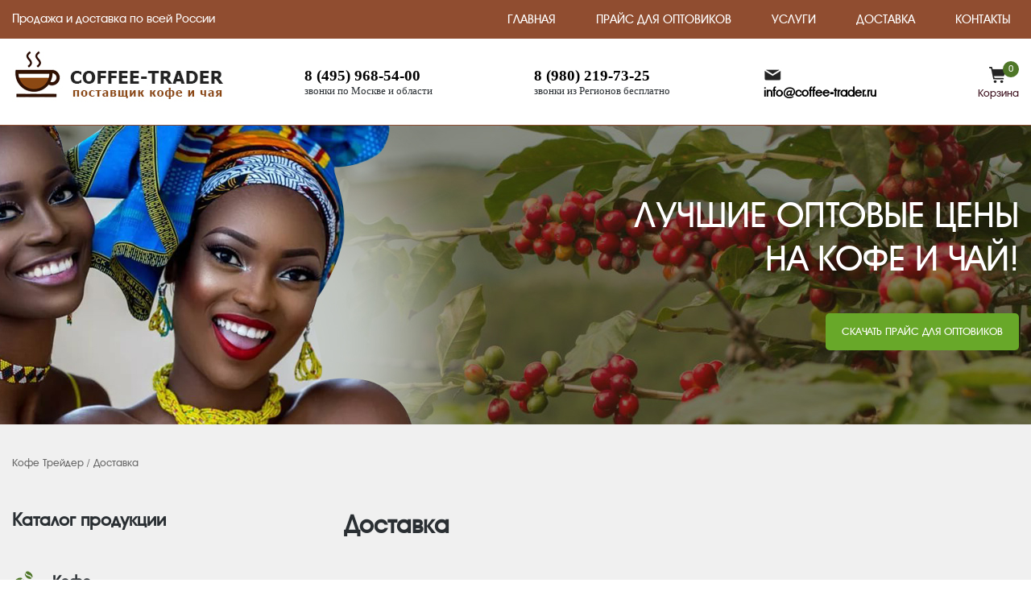

--- FILE ---
content_type: text/html; charset=windows-1251
request_url: https://www.coffee-trader.ru/delivery/
body_size: 6065
content:
<!DOCTYPE HTML>
<html>
<head>
<meta name="viewport" content="width=device-width, initial-scale=1.0" />
    <meta http-equiv="Content-Language" content="ru">
    <meta http-equiv="Content-Type" content="text/html; charset=windows-1251">
    <title>Доставка продукции - Кофе Трейдер</title>
    <meta name="description" content="Условия доставки нашей продукции">
    <link href="/style.css" rel="stylesheet" type="text/css">
    <link href="/js/plugins/fancybox/jquery.fancybox.min.css" rel="stylesheet" type="text/css" media="screen"/>
    <script type="text/javascript" src="/js/vendor/jquery-3.4.1.min.js"></script>
    <script type="text/javascript" src="/js/plugins/fancybox/jquery.fancybox.min.js"></script>
    <script type="text/javascript" src="/js/core.js"></script>
    <link rel="icon" href="/favicon.ico" type="image/x-icon">
    <link rel="shortcut icon" href="/favicon.ico" type="image/x-icon">
<script type="text/javascript" src="/js/adaptive.js"></script>
<meta name="yandex-verification" content="d2f6fdb4aba9cd5a" />
</head>
<body>
<table id="z_wr" border="0" cellpadding="0" cellspacing="0" width="100%" height="100%">
	<tr>
		<td id="top">
			<div id="tops">
				<div class="table" id="top1">
					<div id="top_txt">Продажа и доставка по всей России</div>
					<div id="top_menu">
						<a href="/">Главная</a><a href="/optovikam/">Прайс для оптовиков</a><a href="/uslugi/">Услуги</a><a href="/delivery/">Доставка</a><a href="/kontakty/">Контакты</a>
					</div>
				</div>
				<div class="table">
					<div id="logo"><a href="/" title="купить кофе оптом"><img src="/images/1_03.jpg" width="268" height="64" border="0" alt="кофе оптом"></a></div>
					 <div class="phone"><b><a href="tel:8 (495) 968-54-00">8 (495) 968-54-00</a></b><br>звонки по Москве и области</div>
                    <div class="phone"><b><a href="tel:8 (980) 219-73-25">8 (980) 219-73-25</a></b><br>звонки из Регионов бесплатно</div>
					<div id="mail"><a href="mailto:info@coffee-trader.ru">info@coffee-trader.ru</a></div>
					<div class="wr_m"> <div class="wrap_m"><a href="/basket/">
						<div id="basket">
							<div id="basket_products">0</div>
							<p>Корзина</p>
						</div>
					</a></div></div>
				</div>
			</div>
		</td>
	</tr>
    <tr>
        <td id="banner">
            <div class="table">
                <div id="banner_txt">Лучшие оптовые цены<br>на кофе и чай!<br><a href="/files/price-opt-25-12-2025.xls">скачать прайс для оптовиков</a></div>
            </div>
        </td>
    </tr>
    <tr>
        <td id="content1">
            <div class="table">
                <div id="bro"><a href="/">Кофе Трейдер</a> / Доставка</div>
                <div id="left">
					<h3>Каталог продукции</h3>
					<div class="left_menu" id="lm1"><a href="/catalog/kofe-206/">Кофе</a></div><div class="left_menu" id="lm2"><a href="/catalog/chaj-208/">Чай</a></div><div class="left_menu" id="lm8"><a href="/catalog/napitki-207/">Напитки</a></div>
                </div>
                <div id="right">
					<h1>Доставка</h1>
                    <div id="text">
                        <p>Информация о доставке товаров и грузов Кофейно-Чайной Компании Кофе Трейдер</p>
<p>Товар отгружается коробками при покупке от 50.000 руб. по ценам, указанным на  сайте.</p>
<p>Для повышения качества обслуживания, для быстроты и удобства получения нашей  продукции Кофе Трейдер осуществляет:</p>
<ul>
    <li>экспедиторскую доставку товаров собственным автотранспортом по Москве и  	Московской области</li>
    <li>бесплатную доставку до транспортных компаний или адреса покупателя в  	Москве при покупке товаров от 50.000 рублей по оптовым ценам.</li>
    <li>бесплатную доставку до транспортных компаний или адреса покупателя в  	Москве при покупке товаров от 20.000 рублей по мелкооптовым ценам.</li>
</ul>
<h3>Самовывоз</h3>
<p>Для юридических лиц при получении заказов необходимо иметь доверенность или  печать.</p>
<p>Документы, выдаваемые при получении товара:</p>
<ul>
    <li>счет-фактура</li>
    <li>товарная накладная</li>
</ul>
<p>Сертификат или декларация соответствия предоставляется по запросу.</p>
<p>При получении вам необходимо проверить надлежащее качество и комплектацию  товара. После подписания документов за полученный вами товар компания  Кофе-Трейдер ответственности не несет.</p>
<h3>Доставка</h3>
<p><b>Собственным автотранспортом</b> компании Кофе-Трейдер по Москве и области:  для получения груза юр. лицом необходимо предъявить доверенность.</p>
<p><b>Транспортной компанией</b> в любую точку России и СНГ</p>
<p>Мы сотрудничаем со следующими грузоперевозчиками: ООО &quot;Деловые линии&quot;, Первая  Экспедиционная Компания, Желдоральянс, ТК Азимут , ТК Энергия и другими ТК по  выбору клиента.</p>
<p>Для получения груза необходимо предоставить документы по запросу ТК.</p>
<p>Вместе с грузом передаются накладные, счета-фактуры, сертификаты .</p>
<h3>Стоимость доставки:</h3>
<p>- доставка до транспортной компании &ndash; бесплатно собственным транспортом Кофе  Трейдер</p>
<p>- доставка по Москве - бесплатно</p>
<p>- доставка по Московской области или за пределы МКАД - по предварительному  согласованию</p>
<p>- при небольших заказах - доставка от 600 руб. в зависимости от удаленности.</p>
                    </div>
                </div>
            </div>
        </td>
    </tr>
	<tr>
		<td id="bottom">
			<div class="table">
				<div id="bot_logo">Чай, кофе оптом -<br>компания Кофе-Трейдер</div>
				<div class="phone" id="bot_phone"><b><a href="tel:8 (495) 968-54-00">8 (495) 968-54-00</a></b><br>звонки по Москве и области</div>
				<div class="phone" id="bot_phone"><b><a href="tel:8 (980) 219-73-25">8 (980) 219-73-25</a></b><br>звонки из Регионов бесплатно</div>
				<div id="bot_mail"><a href="mailto:info@coffee-trader.ru">info@coffee-trader.ru</a><br><!--LiveInternet counter--><script type="text/javascript"><!--
document.write("<a href='http://www.liveinternet.ru/click' "+
"target=_blank><img src='//counter.yadro.ru/hit?t25.1;r"+
escape(document.referrer)+((typeof(screen)=="undefined")?"":
";s"+screen.width+"*"+screen.height+"*"+(screen.colorDepth?
screen.colorDepth:screen.pixelDepth))+";u"+escape(document.URL)+
";"+Math.random()+
"' alt='' title='LiveInternet: показано число посетителей за"+
" сегодня' "+
"border='0' width='88' height='15'></a>")
//--></script><!--/LiveInternet--> <!-- Yandex.Metrika counter -->
<script type="text/javascript" >
   (function(m,e,t,r,i,k,a){m[i]=m[i]||function(){(m[i].a=m[i].a||[]).push(arguments)};
   m[i].l=1*new Date();
   for (var j = 0; j < document.scripts.length; j++) {if (document.scripts[j].src === r) { return; }}
   k=e.createElement(t),a=e.getElementsByTagName(t)[0],k.async=1,k.src=r,a.parentNode.insertBefore(k,a)})
   (window, document, "script", "https://mc.yandex.ru/metrika/tag.js", "ym");

   ym(91433040, "init", {
        clickmap:true,
        trackLinks:true,
        accurateTrackBounce:true,
        webvisor:true
   });
</script>
<noscript><div><img src="https://mc.yandex.ru/watch/91433040" style="position:absolute; left:-9999px;" alt="" /></div></noscript>
<!-- /Yandex.Metrika counter --> </div>
				<div id="trias"><a href="#"><img src="/images/1_23.jpg" width="132" height="62" border="0"></a></div>
			</div>
		</td>
	</tr>
</table>
<nav style="display: none;"><ul><li><a href="/">Главная</a></li><li><span>Каталог</span><ul><li><a href="/catalog/kofe-206/">Кофе</a><ul><li><a href="/catalog/italco-fresh-215/">Italco fresh</a></li><li><a href="/catalog/carte-noire-214/">Carte noire - импорт</a></li><li><a href="/catalog/nescafe-210/">Nescafe</a></li><li><a href="/catalog/chernaja-karta-209/">Черная карта</a></li><li><a href="/catalog/ambassador-211/">Ambassador</a></li><li><a href="/catalog/moskovskaja-kofejnja-na-pajax-212/">Московская кофейня на паяхъ</a></li><li><a href="/catalog/zhokej-213/">Жокей</a></li><li><a href="/catalog/jardin-216/">Jardin</a></li><li><a href="/catalog/bushido-217/">Bushido - импорт</a></li><li><a href="/catalog/lebo-218/">Lebo</a></li><li><a href="/catalog/ambassador-platinum-219/">Ambassador platinum</a></li><li><a href="/catalog/egoiste-220/">Egoiste - импорт</a></li><li><a href="/catalog/lavazza-221/">Lavazza - импорт</a></li><li><a href="/catalog/krepkij-black-222/">Крепкий black</a></li><li><a href="/catalog/pyotr-pervyj-223/">Пётр первый</a></li><li><a href="/catalog/getjoy-224/">Get&joy</a></li><li><a href="/catalog/le-caffe-225/">Le caffe</a></li><li><a href="/catalog/bean-go-226/">Bean go</a></li><li><a href="/catalog/maxwell-house-227/">Maxwell house</a></li><li><a href="/catalog/poetti-228/">Poetti</a></li><li><a href="/catalog/moskofe-229/">Москофе</a></li><li><a href="/catalog/maximus-230/">Maximus</a></li><li><a href="/catalog/carraro-231/">Carraro</a></li><li><a href="/catalog/freshbe-232/">Freshbe</a></li><li><a href="/catalog/altaroma-233/">Altaroma - импорт</a></li><li><a href="/catalog/monarch-234/">Monarch</a></li><li><a href="/catalog/tchibo-235/">Tchibo</a></li><li><a href="/catalog/coffesso-236/">Coffesso</a></li><li><a href="/catalog/coffe-turca-237/">Coffe turca</a></li><li><a href="/catalog/jacobs-238/">Jacobs</a></li><li><a href="/catalog/maccoffee-239/">Maccoffee</a></li><li><a href="/catalog/artcafe-240/">Artcafe</a></li><li><a href="/catalog/broceliande-241/">Broceliande - импорт</a></li><li><a href="/catalog/maxim-242/">Maxim</a></li><li><a href="/catalog/ucc-243/">Ucc</a></li><li><a href="/catalog/agf-244/">Agf</a></li><li><a href="/catalog/mitsumoto-245/">Mitsumoto</a></li><li><a href="/catalog/mexmet-jefendi-246/">Мехмет эфенди</a></li><li><a href="/catalog/costadoro-247/">Costadoro</a></li><li><a href="/catalog/nadin-248/">Nadin</a></li><li><a href="/catalog/attache-249/">Attache</a></li><li><a href="/catalog/don-carlos-250/">Don carlos</a></li><li><a href="/catalog/eagle-premium-251/">Eagle premium</a></li><li><a href="/catalog/esmeralda-252/">Esmeralda</a></li><li><a href="/catalog/grand-253/">Grand</a></li><li><a href="/catalog/imperial-254/">Imperial</a></li><li><a href="/catalog/impresso-255/">Impresso</a></li><li><a href="/catalog/indijskij-256/">Индийский</a></li><li><a href="/catalog/pele-257/">Pele</a></li><li><a href="/catalog/petrovskaja-sloboda-258/">Петровская слобода</a></li><li><a href="/catalog/pour-moi-259/">Pour moi</a></li><li><a href="/catalog/russkij-produkt-260/">Русский продукт</a></li><li><a href="/catalog/serenada-261/">Serenada</a></li><li><a href="/catalog/today-262/">Today</a></li><li><a href="/catalog/tradicija-263/">Традиция</a></li><li><a href="/catalog/alta-roma-149/">Alta Roma</a></li><li><a href="/catalog/broceliande-205/">Broceliande</a></li><li><a href="/catalog/cafe-creme-122/">Cafe Creme</a></li><li><a href="/catalog/bushido-9/">Bushido</a></li><li><a href="/catalog/carte-noire-11/">Carte Noire</a></li><li><a href="/catalog/egoiste-15/">Egoiste</a></li><li><a href="/catalog/illy-22/">Illy</a></li><li><a href="/catalog/lavazza-29/">Lavazza (Лавацца)</a></li><li><a href="/catalog/lobodis-30/">Lobodis</a></li></ul></li><li><a href="/catalog/chaj-208/">Чай</a><ul><li><a href="/catalog/ahmad-tea-316/">Ahmad tea</a></li><li><a href="/catalog/chju-xua-317/">Чю хуа</a></li><li><a href="/catalog/abigail-318/">Abigail</a></li><li><a href="/catalog/bernley-319/">Bernley</a></li><li><a href="/catalog/riston-320/">Riston</a></li><li><a href="/catalog/battler-321/">Battler</a></li><li><a href="/catalog/plum-snow-322/">Plum snow</a></li><li><a href="/catalog/azercay-tea-323/">Azercay tea</a></li><li><a href="/catalog/princessa-nuri-324/">Принцесса нури</a></li><li><a href="/catalog/tess-325/">Tess - импорт</a></li><li><a href="/catalog/majskij-326/">Майский</a></li><li><a href="/catalog/svay-327/">Svay</a></li><li><a href="/catalog/grand-328/">Grand</a></li><li><a href="/catalog/mabrok-329/">Mabrok</a></li><li><a href="/catalog/ivan-chaj-330/">Иван-чай</a></li><li><a href="/catalog/chelton-331/">Chelton</a></li><li><a href="/catalog/akbar-332/">Akbar</a></li><li><a href="/catalog/kejofoods-333/">Kejofoods</a></li><li><a href="/catalog/princessa-gita-334/">Принцесса гита</a></li><li><a href="/catalog/beta-tea-335/">Beta tea</a></li><li><a href="/catalog/dolche-vita-336/">Dolche vita</a></li><li><a href="/catalog/chernyj-drakon-337/">Черный дракон</a></li><li><a href="/catalog/izbrannoe-iz-morja-chaja-338/">Избранное из моря чая</a></li><li><a href="/catalog/chabao-339/">Чабао</a></li><li><a href="/catalog/hyleys-340/">Hyleys</a></li><li><a href="/catalog/konfucij-341/">Конфуций</a></li><li><a href="/catalog/getjoy-342/">Get&joy</a></li><li><a href="/catalog/bodrost-343/">Бодрость</a></li><li><a href="/catalog/do-ghazal-344/">Do ghazal</a></li><li><a href="/catalog/robin-345/">Робин</a></li><li><a href="/catalog/krymskij-buket-346/">Крымский букет</a></li><li><a href="/catalog/shax-347/">Шах</a></li><li><a href="/catalog/betford-348/">Betford</a></li><li><a href="/catalog/jaf-tea-349/">Jaf tea</a></li><li><a href="/catalog/kontinent-350/">Континент</a></li><li><a href="/catalog/shere-tea-351/">Shere tea</a></li><li><a href="/catalog/qualitea-352/">Qualitea</a></li><li><a href="/catalog/krasnodarskij-buket-353/">Краснодарский букет</a></li><li><a href="/catalog/nargis-354/">Nargis</a></li><li><a href="/catalog/london-355/">London</a></li><li><a href="/catalog/richard-356/">Richard</a></li><li><a href="/catalog/london-pride-357/">London pride</a></li><li><a href="/catalog/williams-358/">Williams</a></li><li><a href="/catalog/titjeng-359/">Титэнг</a></li><li><a href="/catalog/pticy-cejlona-360/">Птицы цейлона</a></li><li><a href="/catalog/jarra-361/">Jarra</a></li><li><a href="/catalog/greenfield-362/">Greenfield - импорт</a></li><li><a href="/catalog/zolotaja-chasha-363/">Золотая чаша</a></li><li><a href="/catalog/real-rajskie-pticy-364/">Real райские птицы</a></li><li><a href="/catalog/zylanica-365/">Zylanica</a></li><li><a href="/catalog/maitre-de-the-366/">Maitre de the</a></li><li><a href="/catalog/curtis-367/">Curtis</a></li><li><a href="/catalog/-368/">Teajoy's</a></li><li><a href="/catalog/gordon-369/">Gordon</a></li><li><a href="/catalog/monzil-370/">Monzil</a></li><li><a href="/catalog/princessa-kandi-371/">Принцесса канди</a></li><li><a href="/catalog/kioko-372/">Kioko</a></li><li><a href="/catalog/basilur-373/">Basilur</a></li><li><a href="/catalog/lisma-374/">Лисма</a></li><li><a href="/catalog/xan-chaj-375/">Хан чай</a></li><li><a href="/catalog/dobrynja-nikitich-376/">Добрыня никитич</a></li><li><a href="/catalog/dobroe-utro-377/">Доброе утро</a></li><li><a href="/catalog/impra-378/">Impra</a></li><li><a href="/catalog/arden-379/">Arden</a></li><li><a href="/catalog/yantra-380/">Yantra</a></li><li><a href="/catalog/princessa-java-381/">Принцесса ява</a></li><li><a href="/catalog/nadin-382/">Nadin</a></li><li><a href="/catalog/arden-383/">Арден</a></li><li><a href="/catalog/hyton-384/">Hyton</a></li><li><a href="/catalog/lancaster-385/">Lancaster</a></li><li><a href="/catalog/dilmah-386/">Dilmah</a></li><li><a href="/catalog/fitera-387/">Fitera</a></li><li><a href="/catalog/milford-388/">Milford</a></li><li><a href="/catalog/mk-389/">Мк</a></li><li><a href="/catalog/monarch-390/">Monarch</a></li><li><a href="/catalog/nebesnyj-aromat-391/">Небесный аромат</a></li><li><a href="/catalog/-392/">St.clair's</a></li><li><a href="/catalog/tot-samyj-393/">Тот самый</a></li><li><a href="/catalog/verbljud-394/">Верблюд</a></li><li><a href="/catalog/greenfield-74/">Greenfield</a></li><li><a href="/catalog/tess-90/">Tess</a></li></ul></li><li><a href="/catalog/napitki-207/">Напитки</a><ul><li><a href="/catalog/zdorove-264/">Здоровье</a></li><li><a href="/catalog/staraja-melnica-265/">Старая мельница</a></li><li><a href="/catalog/apselivanov-266/">А.п.селиванов</a></li><li><a href="/catalog/egoiste-267/">Egoiste</a></li><li><a href="/catalog/dobroe-utro-268/">Доброе утро</a></li><li><a href="/catalog/belyj-mishka-269/">Белый мишка</a></li><li><a href="/catalog/russkij-cikorij-270/">Русский цикорий</a></li><li><a href="/catalog/xutorok-271/">Хуторок</a></li><li><a href="/catalog/torabika-272/">Torabika</a></li><li><a href="/catalog/napitki-iz-chernogolovki-273/">Напитки из черноголовки</a></li><li><a href="/catalog/adrenalin-274/">Адреналин</a></li><li><a href="/catalog/chernogolovka-bjejbi-275/">Черноголовка бэйби</a></li><li><a href="/catalog/chernogolovka-276/">Черноголовка</a></li><li><a href="/catalog/tedi-277/">Теди</a></li><li><a href="/catalog/dachnyj-278/">Дачный</a></li><li><a href="/catalog/princessa-279/">Принцесса</a></li><li><a href="/catalog/bud-zdorov-280/">Будь здоров</a></li><li><a href="/catalog/tea-mix-281/">Tea mix</a></li><li><a href="/catalog/markoni-282/">Markoni</a></li><li><a href="/catalog/maximus-283/">Maximus</a></li><li><a href="/catalog/elza-284/">Elza</a></li><li><a href="/catalog/rossija-wedraja-dusha-285/">Россия щедрая душа</a></li><li><a href="/catalog/aristocrat-286/">Aristocrat</a></li><li><a href="/catalog/jekologika-287/">Экологика</a></li><li><a href="/catalog/chillout-288/">Chillout</a></li><li><a href="/catalog/brumi-289/">Бруми</a></li><li><a href="/catalog/fantola-290/">Fantola</a></li><li><a href="/catalog/zolotoj-jarlyk-291/">Золотой ярлык</a></li><li><a href="/catalog/rjed-bull-292/">Рэд булл</a></li><li><a href="/catalog/update-293/">Update</a></li><li><a href="/catalog/fruit-land-294/">Fruit land</a></li><li><a href="/catalog/rossijskoe-295/">Российское</a></li><li><a href="/catalog/elit-shtraus-296/">Elit штраус</a></li><li><a href="/catalog/maccoffee-297/">Maccoffee</a></li><li><a href="/catalog/kopiko-298/">Kopiko</a></li><li><a href="/catalog/h2fruit-299/">H2fruit</a></li><li><a href="/catalog/lit-energy-300/">Lit energy</a></li><li><a href="/catalog/nadin-301/">Nadin</a></li><li><a href="/catalog/di-torino-302/">Di torino</a></li><li><a href="/catalog/fitolain-303/">Fitolain</a></li><li><a href="/catalog/vl-luxe-304/">Vl luxe</a></li><li><a href="/catalog/good-day-305/">Good day</a></li><li><a href="/catalog/ajsberg-i-ko-306/">Айсберг и ко</a></li><li><a href="/catalog/domashnij-pogrebok-307/">Домашний погребок</a></li><li><a href="/catalog/krueger-308/">Krueger</a></li><li><a href="/catalog/lafesta-309/">Lafesta</a></li><li><a href="/catalog/moskofe-310/">Москофе</a></li><li><a href="/catalog/moskovskaja-kofejnja-na-pajax-311/">Московская кофейня на паяхъ</a></li><li><a href="/catalog/nasha-marka-312/">Наша марка</a></li><li><a href="/catalog/fitodar-313/">Фитодар</a></li><li><a href="/catalog/-314/">Tibet's herbs</a></li><li><a href="/catalog/uno-momento-315/">Uno momento</a></li></ul></li></ul></li><li><a href="/optovikam/">Прайс для оптовиков</a></li><li><a href="/uslugi/">Услуги</a></li><li><a href="/delivery/">Доставка</a></li><li><a href="/kontakty/">Контакты</a></li></ul></nav>
</body>
</html>